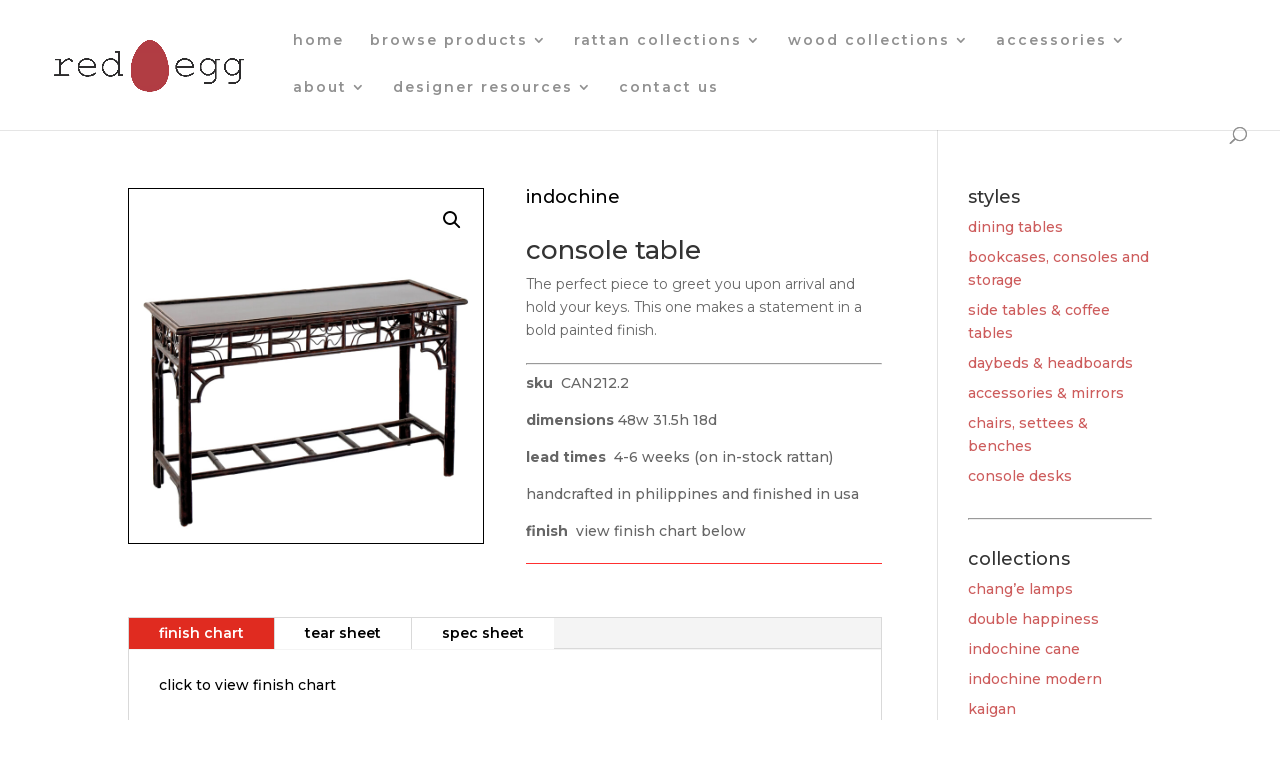

--- FILE ---
content_type: text/css
request_url: https://redegg.com/wp-content/et-cache/global/et-divi-customizer-global.min.css?ver=1765478640
body_size: 0
content:
#map .et_pb_map{height:550px!important}.post-content>p{display:none!important}.et_pb_blog_grid .et_pb_image_container{height:300px}@media screen and (max-width:980px){.page-template-default .entry-title{padding-top:15px!important}}.et-cart-info{display:none!important}#et_mobile_nav_menu span.select_page{display:none}@media (max-width:980px){.et_header_style_centered #main-header .mobile_nav{background-color:transparent!important;